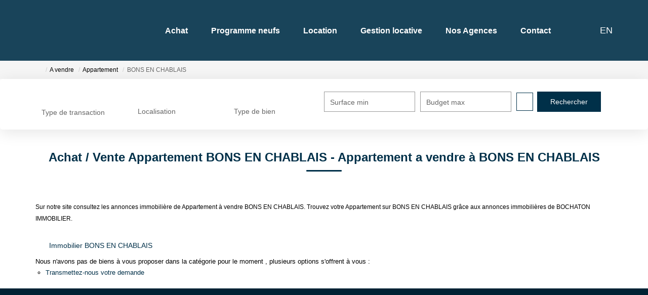

--- FILE ---
content_type: text/html; charset=UTF-8
request_url: https://www.bochaton-immobilier.com/ville_bien/BONS+EN+CHABLAIS__1__Vente/achat-vente-appartement-bons-en-chablais.html
body_size: 2337
content:
<!DOCTYPE html>
<html lang="en">
<head>
    <meta charset="utf-8">
    <meta name="viewport" content="width=device-width, initial-scale=1">
    <title></title>
    <style>
        body {
            font-family: "Arial";
        }
    </style>
    <script type="text/javascript">
    window.awsWafCookieDomainList = [];
    window.gokuProps = {
"key":"AQIDAHjcYu/GjX+QlghicBgQ/[base64]",
          "iv":"CgAGxCI00AAAAS9B",
          "context":"EoXc6HBjMq+BwelIkO4LE3lxx6Y69b6FyP8r0zD2gy9j2DyZLDEB8vDBGqMWRB9A7P6f4unzTEdMU9hHclSB35hUo91vzYhTL140yYHQTIARkxxFMBrtQ4pfCMVtITmXZn6wIkUfLl1jBDJzZTZJE0afpzxej57TWR2qOucm06S+R+kKy8gen14ef/736Pwld36LsLDZmMdEEEWJ9unzvFZhsq/9yh+XOQ4vjJQICiCfZA76w3ZyWSts4LfLZ5k184V263Y/7s4ZnJzFD6IfzK2Q5WD8x7nmceeZKqhfIyBNzKywY7H9HTWRGpCvKoddLfPGE8YSsxh29e5J/+7vylMa3+6YclJvQUxIayYO19KXaY5WpiHRfMArBRYFt6v/qJlpbon14JfMCRefSYXa/FCTSOCmghhPSi87/ASKCWd2nA0ECf8NeWbp3QFW9b/CgQDvR4B2LSea+JgHwrZIghkqW82ZTD3Y7xLoU/[base64]/w/jyowG6YrLJNcAmwvCslu5jghOBNh2C/TCykRJaXdFZ4K7CXjWuEF2+Gbksh0r8nYBsq4NzIeuzgaohPNn/ioxSJDrc="
};
    </script>
    <script src="https://7813e45193b3.47e58bb0.eu-west-3.token.awswaf.com/7813e45193b3/28fa1170bc90/1cc501575660/challenge.js"></script>
</head>
<body>
    <div id="challenge-container"></div>
    <script type="text/javascript">
        AwsWafIntegration.saveReferrer();
        AwsWafIntegration.checkForceRefresh().then((forceRefresh) => {
            if (forceRefresh) {
                AwsWafIntegration.forceRefreshToken().then(() => {
                    window.location.reload(true);
                });
            } else {
                AwsWafIntegration.getToken().then(() => {
                    window.location.reload(true);
                });
            }
        });
    </script>
    <noscript>
        <h1>JavaScript is disabled</h1>
        In order to continue, we need to verify that you're not a robot.
        This requires JavaScript. Enable JavaScript and then reload the page.
    </noscript>
</body>
</html>

--- FILE ---
content_type: text/css
request_url: https://www.bochaton-immobilier.com/office5_front/bochaton_immobilier_v2/public/build/bochaton_immobilier_v2.14dee9c9e61deb823fac.css
body_size: 538
content:
.header-product{padding-bottom:60px;width:100%}.header-product .media-header{height:0;opacity:0;overflow:hidden}.header-product .media-header.active{height:830px;opacity:1;overflow:visible}@media(max-width:991px){.header-product .media-header.active{height:430px}}.gallery-slider,.header-product .media-header.iframe-visite-virtuelle iframe{height:100%;width:100%}.gallery-slider{margin:0 0 10px;position:relative}.gallery-slider .swiper-slide{height:100%;position:relative}.gallery-slider .swiper-slide img{height:100%;left:0;-o-object-fit:cover;object-fit:cover;-o-object-position:center;object-position:center;position:absolute;top:0;width:100%}.gallery-slider .pictos-product{flex-wrap:wrap;left:10px;margin:0;padding:0;position:absolute;top:10px;z-index:2}.gallery-slider .pictos-product li{list-style-type:none}.gallery-slider .pictos-product li div{background-color:var(--color-2-transparent);border-radius:var(--border-radius-inputs);color:#fff;font-size:12px;font-weight:600;margin-right:10px;padding:5px;text-shadow:0 3px 8px #969696}.gallery-slider .pictos-product li div.vv{background:var(--color-1-lighten)}.gallery-slider .pictos-product li div.transac{background:#fff;color:var(--color-1)}.gallery-slider.dark-mode .pictos-product li div{background:var(--color-1)}.gallery-slider.dark-mode .pictos-product li div.vv{background:var(--color-2)}.gallery-slider.dark-mode .btn-next i:before,.gallery-slider.dark-mode .btn-prev i:before,.gallery-slider.dark-mode .pictos-product li div.transac{color:var(--color-1)}.gallery-slider.dark-mode .banner .btn-controls-iframe .active-switch-iframe{background:var(--color-2)}.gallery-thumbs{margin:0 auto;overflow:hidden;padding:0;width:100%}.gallery-thumbs .swiper-wrapper{display:flex;justify-content:flex-start}.gallery-thumbs .swiper-slide{cursor:pointer;height:120px;overflow:hidden;position:relative;width:auto}@media(max-width:767px){.gallery-thumbs .swiper-slide{height:60px}}.gallery-thumbs .swiper-slide img{height:100%;left:0;-o-object-fit:cover;object-fit:cover;-o-object-position:center;object-position:center;position:absolute;top:0;width:100%}

--- FILE ---
content_type: application/javascript
request_url: https://www.bochaton-immobilier.com/office5_front/bochaton_immobilier_v2/public/build/bochaton_immobilier_v2.37428bf6d6de4449e046.js
body_size: 961
content:
!function(){"use strict";var e,n={897:function(e,n,o){var r=o(59),t=o(840);!function(e,n,o){n.ready.then((function(){e.internalSliders=e.internalSliders||new Map;const n=document.querySelectorAll(".gallery-thumbs .swiper-slide").length;var r=new o(".gallery-thumbs",{slidesPerView:4,spaceBetween:15,loop:!0,loopedSlides:n,watchSlidesVisibility:!0,watchSlidesProgress:!0}),t=new o(".gallery-slider",{spaceBetween:10,loop:!0,loopedSlides:n,thumbs:{swiper:r}});r.on("click",(function(e,n){const o=n.target.closest(".swiper-slide");if(o){const e=parseInt(o.dataset.swiperSlideIndex,10);t.slideToLoop(e,0),r.slideToLoop(e,0)}})),t.on("slideChange",(function(e){r.slideToLoop(e.realIndex,0)})),r.on("click",(function(){var e=document.querySelector(".iframe-visite-virtuelle"),n=document.querySelector(".gallery-slider");e?(e.classList.remove("active"),n&&n.classList.add("active")):n&&!n.classList.contains("active")&&n.classList.add("active")}))}))}(window,t,r.A)},840:function(e){e.exports=Mojo}},o={};function r(e){var t=o[e];if(void 0!==t)return t.exports;var i=o[e]={exports:{}};return n[e](i,i.exports,r),i.exports}r.m=n,e=[],r.O=function(n,o,t,i){if(!o){var s=1/0;for(u=0;u<e.length;u++){o=e[u][0],t=e[u][1],i=e[u][2];for(var l=!0,c=0;c<o.length;c++)(!1&i||s>=i)&&Object.keys(r.O).every((function(e){return r.O[e](o[c])}))?o.splice(c--,1):(l=!1,i<s&&(s=i));if(l){e.splice(u--,1);var a=t();void 0!==a&&(n=a)}}return n}i=i||0;for(var u=e.length;u>0&&e[u-1][2]>i;u--)e[u]=e[u-1];e[u]=[o,t,i]},r.d=function(e,n){for(var o in n)r.o(n,o)&&!r.o(e,o)&&Object.defineProperty(e,o,{enumerable:!0,get:n[o]})},r.o=function(e,n){return Object.prototype.hasOwnProperty.call(e,n)},function(){var e={10:0};r.O.j=function(n){return 0===e[n]};var n=function(n,o){var t,i,s=o[0],l=o[1],c=o[2],a=0;if(s.some((function(n){return 0!==e[n]}))){for(t in l)r.o(l,t)&&(r.m[t]=l[t]);if(c)var u=c(r)}for(n&&n(o);a<s.length;a++)i=s[a],r.o(e,i)&&e[i]&&e[i][0](),e[i]=0;return r.O(u)},o=self.webpackChunk_mojo_bochaton_immobilier_v2=self.webpackChunk_mojo_bochaton_immobilier_v2||[];o.forEach(n.bind(null,0)),o.push=n.bind(null,o.push.bind(o))}();var t=r.O(void 0,[59],(function(){return r(897)}));t=r.O(t)}();